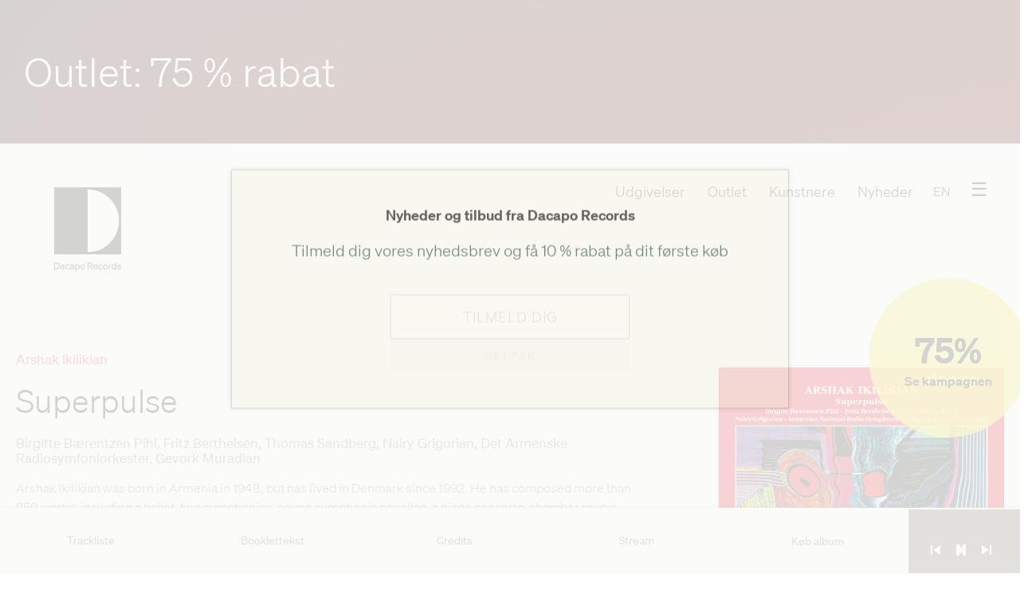

--- FILE ---
content_type: text/html; charset=utf-8
request_url: https://www.dacapo-records.dk/da/udgivelser/ikilikian-superpulse
body_size: 16757
content:
<!doctype html>
<html lang="da">

<head profile="http://www.w3.org/1999/xhtml/vocab">

  <meta http-equiv="x-ua-compatible" content="ie=edge">

  <meta name="MobileOptimized" content="width">
  <meta name="HandheldFriendly" content="true">
  <meta name="viewport" content="width=device-width, initial-scale=1">

  <link rel="shortcut icon" type="image/png" href="/sites/all/themes/dacapo/images/icons/favicon_16x16.png" sizes="16x16">
  <link rel="shortcut icon" type="image/png" href="/sites/all/themes/dacapo/images/icons/favicon_32x32.png" sizes="32x32">
  <!-- <link rel="shortcut icon" type="image/png" href="/sites/all/themes/dacapo/images/icons/favicon-96x96.png" sizes="96x96"> -->
  <!-- <link rel="shortcut icon" href="/sites/all/themes/dacapo/images/icons/apple-touch-icon.png" type="image/png" /> -->
  <link rel="apple-touch-icon" href="/sites/all/themes/dacapo/images/icons/apple-touch-icon-new.png">
  <link rel="apple-touch-icon" sizes="76x76" href="/sites/all/themes/dacapo/images/icons/touch-icon-ipad.png">
  <link rel="apple-touch-icon" sizes="120x120" href="/sites/all/themes/dacapo/images/icons/touch-icon-iphone-retina.png">
  <link rel="apple-touch-icon" sizes="152x152" href="/sites/all/themes/dacapo/images/icons/touch-icon-ipad-retina.png">
  <link rel="apple-touch-icon" sizes="167x167" href="/sites/all/themes/dacapo/images/icons/touch-icon-ipad-pro.png">

  <!-- Place favicon.ico in the root directory -->
  <meta http-equiv="Content-Type" content="text/html; charset=utf-8" />
<meta name="generator" content="Drupal 7 (http://drupal.org)" />
<link rel="canonical" href="https://www.dacapo-records.dk/da/udgivelser/ikilikian-superpulse" />
<link rel="shortlink" href="https://www.dacapo-records.dk/da/node/18775" />
<meta property="og:site_name" content="Dacapo Records" />
<meta property="og:type" content="article" />
<meta property="og:title" content="Superpulse" />
<meta property="og:url" content="https://www.dacapo-records.dk/da/udgivelser/ikilikian-superpulse" />
<meta property="og:updated_time" content="2024-12-18T15:36:26+01:00" />
<meta property="og:image:url" content="https://www.dacapo-records.dk/sites/default/files/covers/8.224181_0.jpg" />
<meta name="twitter:card" content="summary_large_image" />
<meta name="twitter:title" content="Superpulse" />
<meta name="twitter:url" content="https://www.dacapo-records.dk/da/udgivelser/ikilikian-superpulse" />
<meta name="twitter:image" content="https://www.dacapo-records.dk/sites/default/files/covers/8.224181_0.jpg" />
<meta property="article:published_time" content="2016-03-17T21:49:11+01:00" />
<meta property="article:modified_time" content="2024-12-18T15:36:26+01:00" />
<meta name="dcterms.title" content="Superpulse" />
<meta name="dcterms.creator" content="jens" />
<meta name="dcterms.date" content="2016-03-17T21:49+01:00" />
<meta name="dcterms.type" content="Text" />
<meta name="dcterms.format" content="text/html" />
<meta name="dcterms.identifier" content="https://www.dacapo-records.dk/da/udgivelser/ikilikian-superpulse" />
<meta name="dcterms.language" content="da" />
<link rel="shortcut icon" href="http://www.dacapo-records.dk/sites/default/files/favicon_0.png" type="image/png" />
  <title>Superpulse | Dacapo Records</title>
  <link type="text/css" rel="stylesheet" href="https://www.dacapo-records.dk/sites/default/files/css/css_F4yk29jYuEwTiy0M6P86ru0bQ34JTx3o7gx7_Co8-xc.css" media="all" />
<link type="text/css" rel="stylesheet" href="https://www.dacapo-records.dk/sites/default/files/css/css_YD4zLrgu6oDAvvovUjBUVzVhQ6SbHoIu5QoJuBEQY_o.css" media="all" />
<link type="text/css" rel="stylesheet" href="https://www.dacapo-records.dk/sites/default/files/css/css_QSsF-3_G1OOj9He3NjpXo3R3MUfJUhYsEf7g0husB_Y.css" media="all" />
<link type="text/css" rel="stylesheet" href="https://www.dacapo-records.dk/sites/default/files/css/css_UglS_0OcdEC-NEHjNMfaeNkfT4TVAf7dEeFgPcON2OU.css" media="print" />
<style type="text/css" media="all">
<!--/*--><![CDATA[/*><!--*/
.camp-50417{background-color:#FFFFFF !important;background-image:url('https://www.dacapo-records.dk/sites/default/files/campaigns/angelo-abear-Qcr5Y8BTro-unsplash_4.jpg') !important;background-repeat:no-repeat !important;background-attachment:scroll !important;background-position:center center !important;background-size:cover !important;-webkit-background-size:cover !important;-moz-background-size:cover !important;-o-background-size:cover !important;}

/*]]>*/-->
</style>
  <script type="text/javascript" src="https://www.dacapo-records.dk/sites/all/modules/jquery_update/replace/jquery/1.12/jquery.min.js?v=1.12.4"></script>
<script type="text/javascript" src="https://www.dacapo-records.dk/misc/jquery-extend-3.4.0.js?v=1.12.4"></script>
<script type="text/javascript" src="https://www.dacapo-records.dk/misc/jquery-html-prefilter-3.5.0-backport.js?v=1.12.4"></script>
<script type="text/javascript" src="https://www.dacapo-records.dk/misc/jquery.once.js?v=1.2"></script>
<script type="text/javascript" src="https://www.dacapo-records.dk/misc/drupal.js?t6cpme"></script>
<script type="text/javascript" src="https://www.dacapo-records.dk/sites/all/modules/jquery_update/js/jquery_browser.js?v=0.0.1"></script>
<script type="text/javascript" src="https://www.dacapo-records.dk/sites/all/modules/eu_cookie_compliance/js/jquery.cookie-1.4.1.min.js?v=1.4.1"></script>
<script type="text/javascript" src="https://www.dacapo-records.dk/sites/all/libraries/jplayer/jquery.jplayer.min.js?v=2.9.2"></script>
<script type="text/javascript" src="https://www.dacapo-records.dk/sites/all/modules/jquery_update/replace/jquery.form/4/jquery.form.min.js?v=4.2.1"></script>
<script type="text/javascript" src="https://www.dacapo-records.dk/misc/ajax.js?v=7.97"></script>
<script type="text/javascript" src="https://www.dacapo-records.dk/sites/all/modules/jquery_update/js/jquery_update.js?v=0.0.1"></script>
<script type="text/javascript">
<!--//--><![CDATA[//><!--
document.createElement( "picture" );
//--><!]]>
</script>
<script type="text/javascript" src="https://www.dacapo-records.dk/sites/all/modules/ajax_links_api/ajax_links_api.js?t6cpme"></script>
<script type="text/javascript" src="https://www.dacapo-records.dk/sites/default/files/languages/da_e_CxKqDCi5vUV2uTaSQnm4QBYEJBVgUuQnmHKpM_HaA.js?t6cpme"></script>
<script type="text/javascript" src="https://www.dacapo-records.dk/sites/all/modules/authcache/authcache.js?t6cpme"></script>
<script type="text/javascript" src="https://www.dacapo-records.dk/sites/all/modules/google_analytics/googleanalytics.js?t6cpme"></script>
<script type="text/javascript" src="https://www.googletagmanager.com/gtag/js?id=G-QG53XH0MR4"></script>
<script type="text/javascript">
<!--//--><![CDATA[//><!--
window.dataLayer = window.dataLayer || [];function gtag(){dataLayer.push(arguments)};gtag("js", new Date());gtag("set", "developer_id.dMDhkMT", true);gtag("config", "G-QG53XH0MR4", {"groups":"default","anonymize_ip":true});gtag("config", "UA-19303142-1", {"groups":"default","anonymize_ip":true});
//--><!]]>
</script>
<script type="text/javascript" src="https://www.dacapo-records.dk/sites/all/modules/field_group/field_group.js?t6cpme"></script>
<script type="text/javascript" src="https://www.dacapo-records.dk/sites/all/modules/better_exposed_filters/better_exposed_filters.js?t6cpme"></script>
<script type="text/javascript" src="https://www.dacapo-records.dk/sites/all/modules/ctools/js/auto-submit.js?t6cpme"></script>
<script type="text/javascript" src="https://www.dacapo-records.dk/sites/all/modules/views/js/base.js?t6cpme"></script>
<script type="text/javascript" src="https://www.dacapo-records.dk/misc/progress.js?v=7.97"></script>
<script type="text/javascript" src="https://www.dacapo-records.dk/sites/all/modules/views/js/ajax_view.js?t6cpme"></script>
<script type="text/javascript" src="https://www.dacapo-records.dk/sites/all/modules/hide_submit/js/hide_submit.js?t6cpme"></script>
<script type="text/javascript" src="https://www.dacapo-records.dk/sites/all/themes/dacapo/js/scripts.js?t6cpme"></script>
<script type="text/javascript" src="https://www.dacapo-records.dk/sites/all/themes/dacapo/js/stickyfill.js?t6cpme"></script>
<script type="text/javascript" src="https://www.dacapo-records.dk/sites/all/themes/dacapo/js/jquery.parallax.js?t6cpme"></script>
<script type="text/javascript" src="https://www.dacapo-records.dk/sites/all/themes/dacapo/js/jquery.localscroll.js?t6cpme"></script>
<script type="text/javascript" src="https://www.dacapo-records.dk/sites/all/themes/dacapo/js/jquery.scrollTo.js?t6cpme"></script>
<script type="text/javascript" src="https://www.dacapo-records.dk/sites/all/themes/dacapo/js/jquery-multidownload.js?t6cpme"></script>
<script type="text/javascript">
<!--//--><![CDATA[//><!--
jQuery.extend(Drupal.settings, {"basePath":"\/","pathPrefix":"da\/","setHasJsCookie":0,"ajaxPageState":{"theme":"dacapo","theme_token":"v81-xeJmvTQUYJ86MPOQFvmIz2FfaffwLb6bgIqqLRU","jquery_version":"1.12","jquery_version_token":"Oyf48Pur-H0w0DSQ3GQYjemjkC94DjQoMkVzDXWdQxs","js":{"sites\/all\/modules\/picture\/picturefill2\/picturefill.min.js":1,"sites\/all\/modules\/picture\/picture.min.js":1,"0":1,"sites\/all\/modules\/eu_cookie_compliance\/js\/eu_cookie_compliance.js":1,"sites\/all\/modules\/jplayer\/theme\/jplayer.js":1,"sites\/all\/modules\/jquery_update\/replace\/jquery\/1.12\/jquery.min.js":1,"misc\/jquery-extend-3.4.0.js":1,"misc\/jquery-html-prefilter-3.5.0-backport.js":1,"misc\/jquery.once.js":1,"misc\/drupal.js":1,"sites\/all\/modules\/jquery_update\/js\/jquery_browser.js":1,"sites\/all\/modules\/eu_cookie_compliance\/js\/jquery.cookie-1.4.1.min.js":1,"sites\/all\/libraries\/jplayer\/jquery.jplayer.min.js":1,"sites\/all\/modules\/jquery_update\/replace\/jquery.form\/4\/jquery.form.min.js":1,"misc\/ajax.js":1,"sites\/all\/modules\/jquery_update\/js\/jquery_update.js":1,"1":1,"sites\/all\/modules\/ajax_links_api\/ajax_links_api.js":1,"public:\/\/languages\/da_e_CxKqDCi5vUV2uTaSQnm4QBYEJBVgUuQnmHKpM_HaA.js":1,"sites\/all\/modules\/authcache\/authcache.js":1,"sites\/all\/modules\/google_analytics\/googleanalytics.js":1,"https:\/\/www.googletagmanager.com\/gtag\/js?id=G-QG53XH0MR4":1,"2":1,"sites\/all\/modules\/field_group\/field_group.js":1,"sites\/all\/modules\/better_exposed_filters\/better_exposed_filters.js":1,"sites\/all\/modules\/ctools\/js\/auto-submit.js":1,"sites\/all\/modules\/views\/js\/base.js":1,"misc\/progress.js":1,"sites\/all\/modules\/views\/js\/ajax_view.js":1,"sites\/all\/modules\/hide_submit\/js\/hide_submit.js":1,"sites\/all\/themes\/dacapo\/js\/scripts.js":1,"sites\/all\/themes\/dacapo\/js\/stickyfill.js":1,"sites\/all\/themes\/dacapo\/js\/jquery.parallax.js":1,"sites\/all\/themes\/dacapo\/js\/jquery.localscroll.js":1,"sites\/all\/themes\/dacapo\/js\/jquery.scrollTo.js":1,"sites\/all\/themes\/dacapo\/js\/jquery-multidownload.js":1},"css":{"sites\/all\/modules\/ajax_links_api\/ajax_links_api.css":1,"sites\/all\/modules\/date\/date_api\/date.css":1,"sites\/all\/modules\/date\/date_popup\/themes\/datepicker.1.7.css":1,"modules\/node\/node.css":1,"sites\/all\/modules\/pakkelabels\/css\/main.css":1,"sites\/all\/modules\/picture\/picture_wysiwyg.css":1,"modules\/user\/user.css":1,"sites\/all\/modules\/views\/css\/views.css":1,"sites\/all\/modules\/ctools\/css\/ctools.css":1,"sites\/all\/modules\/eu_cookie_compliance\/css\/eu_cookie_compliance.bare.css":1,"modules\/locale\/locale.css":1,"sites\/all\/modules\/jplayer\/theme\/jplayer.css":1,"sites\/all\/modules\/hide_submit\/css\/hide_submit.css":1,"sites\/all\/themes\/dacapo\/css\/dacapo.css":1,"sites\/all\/themes\/dacapo\/css\/jplayer.css":1,"sites\/all\/themes\/dacapo\/css\/animate.css":1,"sites\/all\/themes\/dacapo\/css\/print.css":1,"0":1}},"authcache":{"q":"node\/18775","cp":{"path":"\/","domain":".www.dacapo-records.dk","secure":true},"cl":30},"links_widget_via_post":true,"global_filter_1":["global-filter-1-field-quality","",true],"hide_submit":{"hide_submit_status":true,"hide_submit_method":"disable","hide_submit_css":"hide-submit-disable","hide_submit_abtext":"","hide_submit_atext":"","hide_submit_hide_css":"hide-submit-processing","hide_submit_hide_text":"Processing...","hide_submit_indicator_style":"expand-right","hide_submit_spinner_color":"#000","hide_submit_spinner_lines":12,"hide_submit_hide_fx":0,"hide_submit_reset_time":5000},"ajax_links_api":{"selector":"#preview-popup__container","trigger":".ajax-link","negative_triggers":"#toolbar a","html5":0,"vpager":1},"better_exposed_filters":{"views":{"campaign_banners":{"displays":{"block":{"filters":[]}}},"cart_counter":{"displays":{"block_1":{"filters":[]}}},"recording_track_playlist":{"displays":{"default":{"filters":[]}}},"links2_buy_album_unified":{"displays":{"album_uni_disc":{"filters":[]},"album_uni_download":{"filters":[]}}},"large_sticker":{"displays":{"default":{"filters":[]}}},"artists_on_recording":{"displays":{"embed_2":{"filters":[]},"embed_1":{"filters":[]}}},"recordings_review_synopsis":{"displays":{"default":{"filters":[]}}},"buy_tracks_unified_via_link":{"displays":{"block_1":{"filters":{"quality":{"required":true}}}}}},"datepicker":false,"slider":false,"settings":[],"autosubmit":false},"eu_cookie_compliance":{"popup_enabled":1,"popup_agreed_enabled":0,"popup_hide_agreed":0,"popup_clicking_confirmation":false,"popup_scrolling_confirmation":false,"popup_html_info":"\u003Cdiv class=\u0022eu-cookie-compliance-banner eu-cookie-compliance-banner-info eu-cookie-compliance-banner--opt-in\u0022\u003E\n  \u003Cdiv class=\u0022popup-content info\u0022\u003E\n    \u003Cdiv id=\u0022popup-text\u0022\u003E\n      \u003Cp\u003E\u003Cstrong\u003ECOOKIES:\u003C\/strong\u003E Vi bruger dem ogs\u00e5 \u2013 b\u00e5de til webshoppens funktioner og til bes\u00f8gsstatistik.\u003C\/p\u003E              \u003Cbutton type=\u0022button\u0022 class=\u0022find-more-button eu-cookie-compliance-more-button\u0022\u003ENej, vis mig jeres privatlivspolitik\u003C\/button\u003E\n          \u003C\/div\u003E\n    \n    \u003Cdiv id=\u0022popup-buttons\u0022 class=\u0022\u0022\u003E\n      \u003Cbutton type=\u0022button\u0022 class=\u0022agree-button eu-cookie-compliance-secondary-button\u0022\u003EOK\u003C\/button\u003E\n              \u003Cbutton type=\u0022button\u0022 class=\u0022decline-button eu-cookie-compliance-default-button\u0022 \u003EDecline\u003C\/button\u003E\n          \u003C\/div\u003E\n  \u003C\/div\u003E\n\u003C\/div\u003E","use_mobile_message":false,"mobile_popup_html_info":"\u003Cdiv class=\u0022eu-cookie-compliance-banner eu-cookie-compliance-banner-info eu-cookie-compliance-banner--opt-in\u0022\u003E\n  \u003Cdiv class=\u0022popup-content info\u0022\u003E\n    \u003Cdiv id=\u0022popup-text\u0022\u003E\n                    \u003Cbutton type=\u0022button\u0022 class=\u0022find-more-button eu-cookie-compliance-more-button\u0022\u003ENej, vis mig jeres privatlivspolitik\u003C\/button\u003E\n          \u003C\/div\u003E\n    \n    \u003Cdiv id=\u0022popup-buttons\u0022 class=\u0022\u0022\u003E\n      \u003Cbutton type=\u0022button\u0022 class=\u0022agree-button eu-cookie-compliance-secondary-button\u0022\u003EOK\u003C\/button\u003E\n              \u003Cbutton type=\u0022button\u0022 class=\u0022decline-button eu-cookie-compliance-default-button\u0022 \u003EDecline\u003C\/button\u003E\n          \u003C\/div\u003E\n  \u003C\/div\u003E\n\u003C\/div\u003E\n","mobile_breakpoint":"768","popup_html_agreed":"\u003Cdiv\u003E\n  \u003Cdiv class=\u0022popup-content agreed\u0022\u003E\n    \u003Cdiv id=\u0022popup-text\u0022\u003E\n      \u003Ch2\u003EThank you for accepting cookies\u003C\/h2\u003E\u003Cp\u003EYou can now hide this message or find out more about cookies.\u003C\/p\u003E    \u003C\/div\u003E\n    \u003Cdiv id=\u0022popup-buttons\u0022\u003E\n      \u003Cbutton type=\u0022button\u0022 class=\u0022hide-popup-button eu-cookie-compliance-hide-button\u0022\u003EHide\u003C\/button\u003E\n              \u003Cbutton type=\u0022button\u0022 class=\u0022find-more-button eu-cookie-compliance-more-button-thank-you\u0022 \u003EMore info\u003C\/button\u003E\n          \u003C\/div\u003E\n  \u003C\/div\u003E\n\u003C\/div\u003E","popup_use_bare_css":1,"popup_height":"auto","popup_width":0,"popup_delay":500,"popup_link":"\/da\/dacapo\/fortrolighed","popup_link_new_window":1,"popup_position":null,"fixed_top_position":1,"popup_language":"da","store_consent":true,"better_support_for_screen_readers":0,"reload_page":0,"domain":"","domain_all_sites":0,"popup_eu_only_js":0,"cookie_lifetime":"100","cookie_session":false,"disagree_do_not_show_popup":0,"method":"opt_in","whitelisted_cookies":"","withdraw_markup":"\u003Cbutton type=\u0022button\u0022 class=\u0022eu-cookie-withdraw-tab\u0022\u003E\u003C\/button\u003E\n\u003Cdiv class=\u0022eu-cookie-withdraw-banner\u0022\u003E\n  \u003Cdiv class=\u0022popup-content info\u0022\u003E\n    \u003Cdiv id=\u0022popup-text\u0022\u003E\n          \u003C\/div\u003E\n    \u003Cdiv id=\u0022popup-buttons\u0022\u003E\n      \u003Cbutton type=\u0022button\u0022 class=\u0022eu-cookie-withdraw-button\u0022\u003E\u003C\/button\u003E\n    \u003C\/div\u003E\n  \u003C\/div\u003E\n\u003C\/div\u003E\n","withdraw_enabled":false,"withdraw_button_on_info_popup":0,"cookie_categories":[],"enable_save_preferences_button":1,"fix_first_cookie_category":1,"select_all_categories_by_default":0,"cookie_name":""},"googleanalytics":{"account":["G-QG53XH0MR4","UA-19303142-1"],"trackOutbound":1,"trackMailto":1,"trackDownload":1,"trackDownloadExtensions":"7z|aac|arc|arj|asf|asx|avi|bin|csv|doc(x|m)?|dot(x|m)?|exe|flv|gif|gz|gzip|hqx|jar|jpe?g|js|mp(2|3|4|e?g)|mov(ie)?|msi|msp|pdf|phps|png|ppt(x|m)?|pot(x|m)?|pps(x|m)?|ppam|sld(x|m)?|thmx|qtm?|ra(m|r)?|sea|sit|tar|tgz|torrent|txt|wav|wma|wmv|wpd|xls(x|m|b)?|xlt(x|m)|xlam|xml|z|zip"},"field_group":{"div":"full","hidden":"full"},"jplayerInstances":{"jplayer-view-recording-track-playlist-1768619754":{"files":[{"mp3":"https:\/\/www.dacapo-records.dk\/sites\/default\/files\/previews\/8.224181\/1.mp3"},{"mp3":"https:\/\/www.dacapo-records.dk\/sites\/default\/files\/previews\/8.224181\/2.mp3"},{"mp3":"https:\/\/www.dacapo-records.dk\/sites\/default\/files\/previews\/8.224181\/3.mp3"},{"mp3":"https:\/\/www.dacapo-records.dk\/sites\/default\/files\/previews\/8.224181\/4.mp3"},{"mp3":"https:\/\/www.dacapo-records.dk\/sites\/default\/files\/previews\/8.224181\/5.mp3"},{"mp3":"https:\/\/www.dacapo-records.dk\/sites\/default\/files\/previews\/8.224181\/6.mp3"},{"mp3":"https:\/\/www.dacapo-records.dk\/sites\/default\/files\/previews\/8.224181\/7.mp3"}],"solution":"html, flash","supplied":"mp3,mp3,mp3,mp3,mp3,mp3,mp3","preload":"none","volume":0.8,"muted":false,"autoplay":false,"repeat":"none","backgroundColor":"000000","continuous":"1"},"jplayer-node-34125-field-audiopreview-1768619754":{"files":[{"mp3":"https:\/\/www.dacapo-records.dk\/sites\/default\/files\/previews\/8.224181\/1.mp3"}],"solution":"html, flash","supplied":"mp3","preload":"none","volume":0.8,"muted":false,"autoplay":false,"repeat":"none","backgroundColor":"000000","continuous":"0"},"jplayer-node-34126-field-audiopreview-1768619754":{"files":[{"mp3":"https:\/\/www.dacapo-records.dk\/sites\/default\/files\/previews\/8.224181\/2.mp3"}],"solution":"html, flash","supplied":"mp3","preload":"none","volume":0.8,"muted":false,"autoplay":false,"repeat":"none","backgroundColor":"000000","continuous":"0"},"jplayer-node-34127-field-audiopreview-1768619754":{"files":[{"mp3":"https:\/\/www.dacapo-records.dk\/sites\/default\/files\/previews\/8.224181\/3.mp3"}],"solution":"html, flash","supplied":"mp3","preload":"none","volume":0.8,"muted":false,"autoplay":false,"repeat":"none","backgroundColor":"000000","continuous":"0"},"jplayer-node-34128-field-audiopreview-1768619754":{"files":[{"mp3":"https:\/\/www.dacapo-records.dk\/sites\/default\/files\/previews\/8.224181\/4.mp3"}],"solution":"html, flash","supplied":"mp3","preload":"none","volume":0.8,"muted":false,"autoplay":false,"repeat":"none","backgroundColor":"000000","continuous":"0"},"jplayer-node-34129-field-audiopreview-1768619754":{"files":[{"mp3":"https:\/\/www.dacapo-records.dk\/sites\/default\/files\/previews\/8.224181\/5.mp3"}],"solution":"html, flash","supplied":"mp3","preload":"none","volume":0.8,"muted":false,"autoplay":false,"repeat":"none","backgroundColor":"000000","continuous":"0"},"jplayer-node-34130-field-audiopreview-1768619754":{"files":[{"mp3":"https:\/\/www.dacapo-records.dk\/sites\/default\/files\/previews\/8.224181\/6.mp3"}],"solution":"html, flash","supplied":"mp3","preload":"none","volume":0.8,"muted":false,"autoplay":false,"repeat":"none","backgroundColor":"000000","continuous":"0"},"jplayer-node-34131-field-audiopreview-1768619754":{"files":[{"mp3":"https:\/\/www.dacapo-records.dk\/sites\/default\/files\/previews\/8.224181\/7.mp3"}],"solution":"html, flash","supplied":"mp3","preload":"none","volume":0.8,"muted":false,"autoplay":false,"repeat":"none","backgroundColor":"000000","continuous":"0"}},"jPlayer":{"swfPath":"\/sites\/all\/libraries\/jplayer\/jquery.jplayer.swf","showHour":false,"showMin":false,"showSec":true,"padHour":false,"padMin":true,"padSec":true,"sepHour":":","sepMin":":","sepSec":""},"urlIsAjaxTrusted":{"\/da\/buy_tracks_unified_via_link":true,"\/da\/views\/ajax":true},"views":{"ajax_path":"\/da\/views\/ajax","ajaxViews":{"views_dom_id:15fd8b37d822fda7a8809adaabac435c":{"view_name":"buy_tracks_unified_via_link","view_display_id":"block_1","view_args":"18775","view_path":"node\/18775","view_base_path":"buy_tracks_unified_via_link","view_dom_id":"15fd8b37d822fda7a8809adaabac435c","pager_element":0}}}});
//--><!]]>
</script>
  <!-- <script src="https://use.typekit.net/khn7nxu.js"></script> -->
  <!-- <script src="https://use.typekit.net/wyb6xrt.js"></script>
  <script>
  try {
    Typekit.load({
      async: true
    });
  } catch (e) {}
  </script> -->
  <script id="mcjs">
  ! function(c, h, i, m, p) {
    m = c.createElement(h), p = c.getElementsByTagName(h)[0], m.async = 1, m.src = i, p.parentNode.insertBefore(m, p)
  }(document, "script", "https://chimpstatic.com/mcjs-connected/js/users/c2df7ba20e9d568af4048375e/f4165d4dc2acbe347da778379.js");
  </script>
</head>


<body data-spy="scroll" data-target="#actionbar" data-offset="300" class="html not-front not-logged-in no-sidebars page-node page-node- page-node-18775 node-type-recording i18n-da campaign-active role-anonymous-user fade-out" >
  <div id="skip-link">
    <a href="#main-content" class="element-invisible element-focusable">Gå til hovedindhold</a>
  </div>
      <div class="region region-messages">
    <div id="block-views-campaign-banners-block" class="block block-views">

    
  <div class="content">
    <div class="view view-campaign-banners view-id-campaign_banners view-display-id-block view-dom-id-5f2e7add18541dc5a0104cd7c74059ce">
        
  
  
      <div class="view-content">
      <div class="item-list">    <ul>          <li class="camp-50417">  
              
          <a href="/da/kampagne/outlet-75-rabat"><span class="backcolor dark">Outlet: 75 % rabat</span></a>  </li>
      </ul></div>    </div>
  
  
  
  
  
  
</div>  </div>
</div>
<div id="block-block-12" class="block block-block">

    
  <div class="content">
    <!-- Begin MailChimp Signup Form -->
<div id="mc_embed_signup">
<form action="//dacapo-records.us2.list-manage.com/subscribe/post?u=c2df7ba20e9d568af4048375e&amp;id=bf59576644" method="post" id="mc-embedded-subscribe-form" name="mc-embedded-subscribe-form" class="validate" target="_blank" novalidate>
    <div id="mc_embed_signup_scroll">
<div class="mc-field-group input-group">
    <ul style="display:none">
      <li>
        <input type="checkbox" value="2" checked="checked" name="group[46849][2]" id="mce-group[46849]-46849-0">
        <label for="mce-group[46849]-46849-0">Nyhedsbrev på dansk</label></li>
      <li>
        <input type="checkbox" value="1" name="group[46849][1]" id="mce-group[46849]-46849-1">
        <label for="mce-group[46849]-46849-1">Newsletter in English</label>
      </li>
    </ul>
</div>
	<div id="mce-responses" class="clear">
		<div class="response" id="mce-error-response" style="display:none"></div>
		<div class="response" id="mce-success-response" style="display:none"></div>
	</div>    <!-- real people should not fill this in and expect good things - do not remove this or risk form bot signups-->
    <div style="position: absolute; left: -5000px;" aria-hidden="true"><input type="text" name="b_c2df7ba20e9d568af4048375e_bf59576644" tabindex="-1" value=""></div>
    </div>
    <div class="subscr">
      <div class="subscr-pretext">Tilmeld dig Dacapos nyhedsbrev</div>
      <input type="email" value="" name="EMAIL" class="subscr-email" id="mce-EMAIL" placeholder="Din e-mailadresse">
      <div class="subscr-btn"><input type="submit" value="Tilmeld" name="Tilmeld" id="mc-embedded-subscribe" class="button"></div>
    </div>
</form>
</div>

<!--End mc_embed_signup-->  </div>
</div>
  </div>


<div id="menu-extra" class="ready">
  <a href="#" class="menu-extra-toggle inline">close</a>
    <div class="region region-menu-plus">
    <div id="block-menu-menu-anonymous-login" class="block block-menu">

    
  <div class="content">
    <ul class="menu"><li class="first last leaf"><a href="/da/user" title="">Log ind</a></li>
</ul>  </div>
</div>
<div id="block-menu-menu-main-menu-sub" class="block block-menu">

    
  <div class="content">
    <ul class="menu"><li class="first last leaf"><a href="/da/kampagne/emp-series" title="">EMP Series</a></li>
</ul>  </div>
</div>
<div id="block-menu-menu-menu-extra" class="block block-menu">

    
  <div class="content">
    <ul class="menu"><li class="first leaf"><a href="/da/udgivelser" title="">Udgivelser</a></li>
<li class="leaf"><a href="/da/artists" title="">Kunstnere</a></li>
<li class="last leaf"><a href="/da/nyheder" title="">Nyheder</a></li>
</ul>  </div>
</div>
<div id="block-multiblock-1" class="block block-multiblock block-menu block-menu-menu-om-dacapo-instance">

    
  <div class="content">
    <ul class="menu"><li class="first leaf"><a href="/da/user" title="">Log ind</a></li>
<li class="leaf"><a href="/da/dacapo/om">Om Dacapo</a></li>
<li class="leaf"><a href="/da/dacapo/om/ansoeg-om-udgivelse-af-musik">Udgiv musik</a></li>
<li class="leaf"><a href="/da/dacapo/handelsbetingelser">Vilkår for brug</a></li>
<li class="leaf"><a href="/da/dacapo/fortrolighed">Fortrolighedspolitik</a></li>
<li class="last leaf"><a href="/da/dacapo/kontakt" title="">Kontakt</a></li>
</ul>  </div>
</div>
  </div>
</div>

<div id="page-wrapper">
  <div id="page">

    <div id="header" class="section-block">
      <div class="navigation">
        <a href="/da" title="Hjem" rel="home" id="logo">
          <!-- <span class="navigation__name">Dacapo Records</span> -->
          <!-- <img src="/sites/all/themes/dacapo/images/NewLogo.svg" alt="Hjem" /> -->
        </a>
        <nav class="mainmenu">
          <ul id="main-menu" class="links inline clearfix"><li class="menu-1825 first"><a href="/da/udgivelser" title="">Udgivelser</a></li>
<li class="menu-10702"><a href="/da/kampagne/outlet-75-rabat" title="">Outlet</a></li>
<li class="menu-976"><a href="/da/artists" title="">Kunstnere</a></li>
<li class="menu-5755 last"><a href="/da/nyheder" title="">Nyheder</a></li>
</ul>          <!-- <a href="javascript:void(0)" class="menu-news-toggle">Nyhedsbrev</a> -->
            <div class="region region-menu">
    <div id="block-views-cart-counter-block-1" class="block block-views">

    
  <div class="content">
    <div class="view view-cart-counter view-id-cart_counter view-display-id-block_1 view-dom-id-authcache-cart-counter-block-1">
        
  
  
      <div class="view-content">
        <div>
      </div>
    </div>
  
  
  
  
  
  
</div>  </div>
</div>
  </div>
          <ul class="language-switcher-locale-url"><li class="da first active"><a href="/da/udgivelser/ikilikian-superpulse" class="language-link active" xml:lang="da">DA</a></li>
<li class="en last"><a href="/en/recordings/ikilikian-superpulse" class="language-link" xml:lang="en">EN</a></li>
</ul>          <a href="javascript:void(0)" class="menu-extra-toggle hamburg">&#9776;</a>
        </nav>
      </div>
      
    </div> <!-- /#header -->


    

    <div id="main-wrapper">
      <div id="main" class="clearfix">


        <div id="content" class="column">
          <div class="section">
            <a id="main-content"></a>
                        <h1 class="title" id="page-title">Superpulse</h1>                        <div class="tabs"></div>                        
                        
              <div class="region region-content">
    <div id="block-system-main" class="block block-system">

    
  <div class="content">
    







<div class="overlay"></div>


<div id="actionbar" class="action-bar">

  <ul class="action-bar-menu nav nav-list">
        <li class="nav-list-li"><a class="anchorLink" href="#tracks">Trackliste</a></li>
        <li class="nav-list-li"><a class="anchorLink" href="#notes">Booklettekst</a></li>
    <li class="nav-list-li"><a class="anchorLink" href="#credits">Credits</a></li>
    <li class="action-link"><a href="https://lnk.to/SuperpulseWE" target="_blank" id="stream--action" class="action state">Stream</a></li>
    <li class="action-link"><a id="abuy-btn--action" class="action state">Køb album</a></li>
    <!-- <li class="action-link"><a id="album-buy-trigger" class="action state"></a></li> -->
            <li class="action-link playlist"><div class="view view-recording-track-playlist view-id-recording_track_playlist view-display-id-default view-dom-id-4b06d71a7301d017e21ccb2788642e4c">
        
  
  
      <div class="view-content">
      
<div class="jp-audio">
  <div class="jp-type-playlist">
    <div id="jplayer-view-recording-track-playlist-1768619754" class="jp-jplayer"></div>
    <div id="jplayer-view-recording-track-playlist-1768619754_interface" class="jp-interface">
            <ul class="jp-controls">
        <li><a href="#" class="jp-play" tabindex="1">play</a></li>
        <li><a href="#" class="jp-pause" tabindex="1">pause</a></li>
        <li><a href="#" class="jp-stop" tabindex="1">stop</a></li>
        <li><a href="#" class="jp-mute" tabindex="1">mute</a></li>
        <li><a href="#" class="jp-unmute" tabindex="1">unmute</a></li>
                <li><a href="#" class="jp-previous" tabindex="1">previous</a></li>
        <li><a href="#" class="jp-next" tabindex="1">next</a></li>
              </ul>

      <div class="jp-progress">
        <div class="jp-seek-bar">
          <div class="jp-play-bar"></div>
        </div>
      </div>

      <div class="jp-volume-bar">
        <div class="jp-volume-bar-value"></div>
      </div>

      <div class="jp-current-time"></div>
      <div class="jp-duration"></div>
    </div>

    <div id="jplayer-view-recording-track-playlist-1768619754_playlist" class="jp-playlist">
              <ul><li class="first jp-playlist-first" oncontextmenu="return false;"><a href="https://www.dacapo-records.dk/sites/default/files/previews/8.224181/1.mp3" id="jplayer-view-recording-track-playlist-1768619754_item_0" tabindex="1" onclick="return(false);">The Courageous Nazar  (1981) - Ballet in one act</a></li>
<li oncontextmenu="return false;"><a href="https://www.dacapo-records.dk/sites/default/files/previews/8.224181/2.mp3" id="jplayer-view-recording-track-playlist-1768619754_item_1" tabindex="1" onclick="return(false);">Part One</a></li>
<li oncontextmenu="return false;"><a href="https://www.dacapo-records.dk/sites/default/files/previews/8.224181/3.mp3" id="jplayer-view-recording-track-playlist-1768619754_item_2" tabindex="1" onclick="return(false);">Part Two</a></li>
<li oncontextmenu="return false;"><a href="https://www.dacapo-records.dk/sites/default/files/previews/8.224181/4.mp3" id="jplayer-view-recording-track-playlist-1768619754_item_3" tabindex="1" onclick="return(false);">Part Three</a></li>
<li oncontextmenu="return false;"><a href="https://www.dacapo-records.dk/sites/default/files/previews/8.224181/5.mp3" id="jplayer-view-recording-track-playlist-1768619754_item_4" tabindex="1" onclick="return(false);">Superpulse for percussion and computer  (1999)</a></li>
<li oncontextmenu="return false;"><a href="https://www.dacapo-records.dk/sites/default/files/previews/8.224181/6.mp3" id="jplayer-view-recording-track-playlist-1768619754_item_5" tabindex="1" onclick="return(false);">Success for violin and computer  (1998)</a></li>
<li class="last jp-playlist-last" oncontextmenu="return false;"><a href="https://www.dacapo-records.dk/sites/default/files/previews/8.224181/7.mp3" id="jplayer-view-recording-track-playlist-1768619754_item_6" tabindex="1" onclick="return(false);">Crash for clarinet, bass clarinet and computer   (1999)</a></li>
</ul>          </div>
  </div>
</div>
    </div>
  
  
  
  
  
  
</div></li>
          </ul>
</div>




<div id="album-buy" class="pane">
  <div class="album-buy-disc">
      </div>
      <div class="album-buy-download">
      </div>
  </div>






<div id="title" class="coverpane medium">
        


  <div class="group-intro field-group-div with-buy">
    <div class="field field-name-field-composer field-type-entityreference field-label-hidden"><div class="field-items"><div class="field-item even">Arshak Ikilikian</div></div></div>    <div class="field field-name-title-field field-type-text field-label-hidden"><div class="field-items"><div class="field-item even"><h2 class="rec-intro-title">Superpulse</h2>
</div></div></div>    <div class="field field-name-field-recordingartists field-type-entityreference field-label-hidden"><div class="field-items"><div class="field-item even"><div class="textformatter-list">Birgitte Bærentzen Pihl, Fritz Berthelsen, Thomas Sandberg, Nairy Grigorian, Det Armenske Radiosymfoniorkester, Gevork Muradian</div></div></div></div>    <div class="field field-name-field-full-description field-type-text-long field-label-hidden"><div class="field-items"><div class="field-item even"><p>Arshak Ikilikian was born in Armenia in 1948, but has lived in Denmark since 1992. He has composed more than 250 works, including a ballet, two symphonies, seven symphonic novellas, a piano concerto, chamber music, choral works and computer music. Over the years his musical language has developed from an inter-war modernist style influenced by Stravinsky and Bartók to a freer, poetic idiom where the computer plays an important role.</p></div></div></div>
    <div class="buy-act__wrapper">
      <a id="abuy-btn" class="buy-act__btn animated" rel=“nofollow”>Køb album</a>
            <a href="https://lnk.to/SuperpulseWE" target="_blank" rel=“nofollow” id="stream--action" class="buy-act__btn buy-act__btn--stream animated"><span>Stream</span></a>
      
      <div id="abuy-pop" class="closed buy-act__popup">
                        <div class="view view-links2-buy-album-unified view-id-links2_buy_album_unified view-display-id-album_uni_disc view-dom-id-2aa0ddd888c0cc632fa448c058ddfd90">
            <div class="view-header">
      <p>CD</p>    </div>
  
  
  
      <div class="view-content">
      <div class="buy-album-uni__wrapper">    <ul class="buy-album-uni__listwrapper">          <li class="buy-album-uni">  
          <div class="buy-album-uni__cover"><img src="https://www.dacapo-records.dk/sites/default/files/styles/thumbnail/public/covers/8.224181_0.jpg?itok=TfzKWcrU" width="100" height="99" alt="" /></div>
    
          <div class="album-buy-uni__qualitygroup">
<div class="album-buy-uni__qualitygroup_fid">CD</div>
  <div class="album-buy-uni__qualitygroup_coform">Jewel Case</div>
</div>    
          <!-- <div class="hidden hidedebug"></div> -->




<div class="currencydebug hidden hide">
  <code></code>
</div>




<div class="buy-album-uni__text">
  <div class="buy-album-uni__mainrow buy-album-uni__qualitygroup">
    <div class="buy-album-uni__group">
          </div>
          <div class="buy-album-uni__dkkprice"><span class="buy-album-uni__oldprice">79,50</span><span class="buy-album-uni__newprice">19,88 kr.</span></div>
      </div>
  <div class="buy-album-uni__detailsrow buy-album-uni__price">
    <div class="buy-album-uni__quality">
          </div>
          <div class="buy-album-uni__interprice">€2.66 / $3.1 / £2.31</div>
      </div>
</div>
    
          <a href="/da/add_to_cart/940/XcufIWI6EuhJbEeL1AqMtC4qClhpxD0mrW6Z0JSJ7RQ" class="rules-link">Køb</a>  </li>
      </ul></div>    </div>
  
  
  
  
  
  
</div>                                        <div class="view view-links2-buy-album-unified view-id-links2_buy_album_unified view-display-id-album_uni_download view-dom-id-0a64f0572691aef129872d26b4172aa3">
            <div class="view-header">
      Download    </div>
  
  
  
      <div class="view-content">
      <div class="buy-album-uni__wrapper">    <ul class="buy-album-uni__listwrapper">          <li class="buy-album-uni">  
          <!-- <div class="hidden hidedebug"></div> -->




<div class="currencydebug hidden hide">
  <code></code>
</div>
    



<div class="buy-album-uni__text">
  <div class="buy-album-uni__mainrow buy-album-uni__qualitygroup">
    <div class="buy-album-uni__group">
      mp3 (320kbps)    </div>
          <div class="buy-album-uni__dkkprice"><span class="buy-album-uni__oldprice">69,00</span><span class="buy-album-uni__newprice">17,25 kr.</span></div>
      </div>
  <div class="buy-album-uni__detailsrow buy-album-uni__price">
    <div class="buy-album-uni__quality">
      mp3    </div>
          <div class="buy-album-uni__interprice">€2.31 / $2.69 / £2</div>
      </div>
</div>
    
          <a href="/da/add_to_cart/19316/tTDVikGTkoGGlV_FyywvncOv51RurCRZhlVKk8rJCC0" class="rules-link"><div class="buy-album-uni__commerce buy-album-compact__commerce">Køb</div></a>  </li>
          <li class="buy-album-uni">  
          <!-- <div class="hidden hidedebug"></div> -->




<div class="currencydebug hidden hide">
  <code></code>
</div>




<div class="buy-album-uni__text">
  <div class="buy-album-uni__mainrow buy-album-uni__qualitygroup">
    <div class="buy-album-uni__group">
      FLAC 16bit 44.1kHz    </div>
          <div class="buy-album-uni__dkkprice"><span class="buy-album-uni__oldprice">79,00</span><span class="buy-album-uni__newprice">19,75 kr.</span></div>
      </div>
  <div class="buy-album-uni__detailsrow buy-album-uni__price">
    <div class="buy-album-uni__quality">
      CD Quality    </div>
          <div class="buy-album-uni__interprice">€2.64 / $3.08 / £2.29</div>
      </div>
</div>
    
          <a href="/da/add_to_cart/19317/WPzUkdO-iFsxKzAOy51ODU_8J_-nYtnt5-kNLOy3RfI" class="rules-link"><div class="buy-album-uni__commerce buy-album-compact__commerce">Køb</div></a>  </li>
      </ul></div>    </div>
  
  
  
  
  
  
</div>                      </div>
    </div>



  </div>







  <div class="cover-wrapper">
    <div class="group-coverpane field-group-div"><div class="field field-name-field-cover field-type-image field-label-hidden"><div class="field-items"><div class="field-item even"><img src="https://www.dacapo-records.dk/sites/default/files/covers/8.224181_0.jpg" width="1429" height="1417" alt="" /></div></div></div></div>            <div class="view view-large-sticker view-id-large_sticker view-display-id-default view-dom-id-1101cd786eca480dfb20a6cbd46d131f">
        
  
  
      <div class="view-content">
        <div>
      
          <div class="dsct-largesticker sticker-l-75"><a href="/da/kampagne/outlet-75-rabat"><h3>75%</h3>
<h4>Se kampagnen</h4></a></div>    </div>
    </div>
  
  
  
  
  
  
</div>      </div>

</div>








<div id="tracks" class="two-column-pane">
  <div class="media-meta-pane">
    <div class="media-meta-pane-content">
            <div class="view view-artists-on-recording view-id-artists_on_recording view-display-id-embed_2 view-dom-id-72ffd6b14419816da3a144f81e22280f">
        
  
  
      <div class="view-content">
          <ul class="rec-artist-list composer">          <li class="rec-artist-list-artist">  
          <div class="rec-artist-list-artist-name"><a href="/da/kunstnere/arshak-ikilikian">Arshak Ikilikian <span class="year">(1948)</span></a></div>    
          <div class="rec-artist-list-instr">composer</div>  </li>
      </ul>    </div>
  
  
  
  
  
  
</div>      <div class="view view-artists-on-recording view-id-artists_on_recording view-display-id-embed_1 view-dom-id-06d4c94b9dfd4cfbebb6833f5d20baee">
        
  
  
      <div class="view-content">
          <ul class="rec-artist-list">          <li class="rec-artist-list-artist">  
          <div class="rec-artist-list-artist-name"><a href="/da/kunstnere/birgitte-baerentzen-pihl">Birgitte Bærentzen Pihl</a></div>    
          <div class="rec-artist-list-instr">violin</div>  </li>
          <li class="rec-artist-list-artist">  
          <div class="rec-artist-list-artist-name"><a href="/da/kunstnere/fritz-berthelsen">Fritz Berthelsen</a></div>    
          <div class="rec-artist-list-instr">clarinet</div>  </li>
          <li class="rec-artist-list-artist">  
          <div class="rec-artist-list-artist-name"><a href="/da/kunstnere/thomas-sandberg">Thomas Sandberg</a></div>    
          <div class="rec-artist-list-instr">percussion</div>  </li>
          <li class="rec-artist-list-artist">  
          <div class="rec-artist-list-artist-name"><a href="/da/kunstnere/nairy-grigorian">Nairy Grigorian</a></div>    
          <div class="rec-artist-list-instr">piano</div>  </li>
          <li class="rec-artist-list-artist">  
          <div class="rec-artist-list-artist-name"><a href="/da/kunstnere/det-armenske-radiosymfoniorkester">Det Armenske Radiosymfoniorkester</a></div>    
          <div class="rec-artist-list-instr">ensemble</div>  </li>
          <li class="rec-artist-list-artist">  
          <div class="rec-artist-list-artist-name"><a href="/da/kunstnere/gevork-muradian">Gevork Muradian</a></div>    
          <div class="rec-artist-list-instr">conductor</div>  </li>
      </ul>    </div>
  
  
  
  
  
  
</div>      <div class="reviewpane">
        <div class="view view-recordings-review-synopsis view-id-recordings_review_synopsis view-display-id-default view-dom-id-245b37844b8444da5ef28835e9c536f0">
        
  
  
  
  
  
  
  
  
</div>      </div>
    </div>
  </div>




    <div class="trackpane medium">
    <div class="trackpane-albums"></div>
    <div class="trackpane-tracks q-533 q-534 ">
      <div class="view view-buy-tracks-unified-via-link view-id-buy_tracks_unified_via_link view-display-id-block_1 tracklist view-dom-id-15fd8b37d822fda7a8809adaabac435c">
            <div class="view-header">
      SELECT PREFERRED FORMAT TO DOWNLOAD SINGLE TRACKS.    </div>
  
      <div class="view-filters">
      <form class="ctools-auto-submit-full-form" action="/da/buy_tracks_unified_via_link" method="get" id="views-exposed-form-buy-tracks-unified-via-link-block-1" accept-charset="UTF-8"><div><div class="views-exposed-form">
  <div class="views-exposed-widgets clearfix">
          <div id="edit-quality-wrapper" class="views-exposed-widget views-widget-filter-field_quality_plus_tid">
                        <div class="views-widget">
          <div class="form-item form-type-select form-item-quality">
 <div class="bef-select-as-links"><div class="form-item">
 <div id="edit-quality-533" class="form-item form-type-bef-link form-item-edit-quality-533">
 <a href="https://www.dacapo-records.dk/da/udgivelser/ikilikian-superpulse?quality=533" class="active"><span class="quality-head">MP3</span>mp3 (320kbps)</a>
</div>
<div id="edit-quality-534" class="form-item form-type-bef-link form-item-edit-quality-534">
 <a href="https://www.dacapo-records.dk/da/udgivelser/ikilikian-superpulse?quality=534"><span class="quality-head">CD Quality</span>FLAC 16bit 44.1kHz</a>
</div>
<div id="edit-quality-535" class="form-item form-type-bef-link form-item-edit-quality-535">
 <a href="https://www.dacapo-records.dk/da/udgivelser/ikilikian-superpulse?quality=535"><span class="quality-head">Studio Master</span>FLAC 24bit 44.1kHz</a>
</div>
<div id="edit-quality-536" class="form-item form-type-bef-link form-item-edit-quality-536">
 <a href="https://www.dacapo-records.dk/da/udgivelser/ikilikian-superpulse?quality=536"><span class="quality-head">Studio Master</span>FLAC 24bit 48kHz</a>
</div>
<div id="edit-quality-537" class="form-item form-type-bef-link form-item-edit-quality-537">
 <a href="https://www.dacapo-records.dk/da/udgivelser/ikilikian-superpulse?quality=537"><span class="quality-head">Studio Master</span>FLAC 24bit 88.2kHz</a>
</div>
<div id="edit-quality-538" class="form-item form-type-bef-link form-item-edit-quality-538">
 <a href="https://www.dacapo-records.dk/da/udgivelser/ikilikian-superpulse?quality=538"><span class="quality-head">Studio Master</span>FLAC 24bit 96kHz</a>
</div>
<div id="edit-quality-588" class="form-item form-type-bef-link form-item-edit-quality-588">
 <a href="https://www.dacapo-records.dk/da/udgivelser/ikilikian-superpulse?quality=588"><span class="quality-head">Studio Master +</span>FLAC 24bit 176kHz</a>
</div>
<div id="edit-quality-539" class="form-item form-type-bef-link form-item-edit-quality-539">
 <a href="https://www.dacapo-records.dk/da/udgivelser/ikilikian-superpulse?quality=539"><span class="quality-head">Studio Master +</span>FLAC 24bit 192kHz</a>
</div>
<div id="edit-quality-590" class="form-item form-type-bef-link form-item-edit-quality-590">
 <a href="https://www.dacapo-records.dk/da/udgivelser/ikilikian-superpulse?quality=590"><span class="quality-head">Studio Master ++</span>FLAC 24bit 352.8kHz</a>
</div>
<div id="edit-quality-589" class="form-item form-type-bef-link form-item-edit-quality-589">
 <a href="https://www.dacapo-records.dk/da/udgivelser/ikilikian-superpulse?quality=589"><span class="quality-head">Studio Master MCH</span>FLAC 24bit 96kHz 5.1 Surround Sound</a>
</div>

</div>
<select style="display: none;" id="edit-quality" name="quality" class="form-select required"><option value="533" selected="selected">&lt;span class=&quot;quality-head&quot;&gt;MP3&lt;/span&gt;mp3 (320kbps)</option><option value="534">&lt;span class=&quot;quality-head&quot;&gt;CD Quality&lt;/span&gt;FLAC 16bit 44.1kHz</option><option value="535">&lt;span class=&quot;quality-head&quot;&gt;Studio Master&lt;/span&gt;FLAC 24bit 44.1kHz</option><option value="536">&lt;span class=&quot;quality-head&quot;&gt;Studio Master&lt;/span&gt;FLAC 24bit 48kHz</option><option value="537">&lt;span class=&quot;quality-head&quot;&gt;Studio Master&lt;/span&gt;FLAC 24bit 88.2kHz</option><option value="538">&lt;span class=&quot;quality-head&quot;&gt;Studio Master&lt;/span&gt;FLAC 24bit 96kHz</option><option value="588">&lt;span class=&quot;quality-head&quot;&gt;Studio Master +&lt;/span&gt;FLAC 24bit 176kHz</option><option value="539">&lt;span class=&quot;quality-head&quot;&gt;Studio Master +&lt;/span&gt;FLAC 24bit 192kHz</option><option value="590">&lt;span class=&quot;quality-head&quot;&gt;Studio Master ++&lt;/span&gt;FLAC 24bit 352.8kHz</option><option value="589">&lt;span class=&quot;quality-head&quot;&gt;Studio Master MCH&lt;/span&gt;FLAC 24bit 96kHz 5.1 Surround Sound</option></select><input type="hidden" class="bef-new-value" name="quality" value="533" /></div>
</div>
        </div>
              </div>
                    <div class="views-exposed-widget views-submit-button">
      <input class="ctools-use-ajax ctools-auto-submit-click js-hide element-hidden form-submit" type="submit" id="edit-submit-buy-tracks-unified-via-link" value="Apply" />    </div>
      </div>
</div>
</div></form>    </div>
  
  
      <div class="view-content">
      <table  class="views-table cols-0">
        <caption><div class="work-composer"><a href="/da/kunstnere/arshak-ikilikian">Arshak Ikilikian</a></div>
<div class="work-title">The Courageous Nazar  (1981) - Ballet in one act </div>
<div class="work-info"></div></caption>
      <tbody>
          <tr  class="odd views-row-first views-row-last">
                  <td  class="views-field views-field-field-track">
            1          </td>
                  <td  class="views-field views-field-field-audiopreview">
            
<div class="jp-audio">
  <div class="jp-type-single">
    <div id="jplayer-node-34125-field-audiopreview-1768619754" class="jp-jplayer"></div>
    <div id="jplayer-node-34125-field-audiopreview-1768619754_interface" class="jp-interface">
            <ul class="jp-controls">
        <li><a href="#" class="jp-play" tabindex="1">play</a></li>
        <li><a href="#" class="jp-pause" tabindex="1">pause</a></li>
        <li><a href="#" class="jp-stop" tabindex="1">stop</a></li>
        <li><a href="#" class="jp-mute" tabindex="1">mute</a></li>
        <li><a href="#" class="jp-unmute" tabindex="1">unmute</a></li>
              </ul>

      <div class="jp-progress">
        <div class="jp-seek-bar">
          <div class="jp-play-bar"></div>
        </div>
      </div>

      <div class="jp-volume-bar">
        <div class="jp-volume-bar-value"></div>
      </div>

      <div class="jp-current-time"></div>
      <div class="jp-duration"></div>
    </div>

    <div id="jplayer-node-34125-field-audiopreview-1768619754_playlist" class="jp-playlist">
              <ul><li class="first jp-playlist-first last jp-playlist-last" oncontextmenu="return false;"><a href="https://www.dacapo-records.dk/sites/default/files/previews/8.224181/1.mp3" id="jplayer-node-34125-field-audiopreview-1768619754_item_0" tabindex="1" onclick="return(false);">1.mp3</a></li>
</ul>          </div>
  </div>
</div>
          </td>
                  <td  class="views-field views-field-title-field">
            The Courageous Nazar  (1981) - Ballet in one act           </td>
                  <td  class="views-field views-field-field-duration">
            <span class="hms hms-format-m-ss">18:36</span>          </td>
                  <td  class="views-field views-field-commerce-price">
            <!-- <div class="hidden hidedebug"></div> -->






<div class="buy-album-uni__text">
  <div class="buy-album-uni__mainrow buy-album-uni__qualitygroup">
    <div class="buy-album-uni__group">
          </div>
          <div class="buy-album-uni__dkkprice">20,00 kr.</div>
      </div>
  <div class="buy-album-uni__detailsrow buy-album-uni__price">
    <div class="buy-album-uni__quality">
          </div>
          <div class="buy-album-uni__interprice">€2.68 / $3.12 / £2.32</div>
      </div>
</div>

<div class="hide hidden">
  
</div>
          </td>
                  <td  class="views-field views-field-add-to-cart this-is-addtocart-link">
            <div><a href="/da/add_to_cart/19309/8224181-01-01-The-Courageous-Nazar-Ballet-in-one-act-mp3-320/-MjALlmXhPUSuuvSGvVVsoQCa-0g7ARdUqO0BA9Uj-k" class="rules-link">Køb</a></div>          </td>
              </tr>
      </tbody>
</table>
<table  class="views-table cols-0">
        <caption><div class="work-composer"><a href="/da/kunstnere/arshak-ikilikian">Arshak Ikilikian</a></div>
<div class="work-title">Concerto for Piano and String Orchestra (1986)</div>
<div class="work-info"></div></caption>
      <tbody>
          <tr  class="odd">
                  <td  class="views-field views-field-field-track">
            2          </td>
                  <td  class="views-field views-field-field-audiopreview">
            
<div class="jp-audio">
  <div class="jp-type-single">
    <div id="jplayer-node-34126-field-audiopreview-1768619754" class="jp-jplayer"></div>
    <div id="jplayer-node-34126-field-audiopreview-1768619754_interface" class="jp-interface">
            <ul class="jp-controls">
        <li><a href="#" class="jp-play" tabindex="1">play</a></li>
        <li><a href="#" class="jp-pause" tabindex="1">pause</a></li>
        <li><a href="#" class="jp-stop" tabindex="1">stop</a></li>
        <li><a href="#" class="jp-mute" tabindex="1">mute</a></li>
        <li><a href="#" class="jp-unmute" tabindex="1">unmute</a></li>
              </ul>

      <div class="jp-progress">
        <div class="jp-seek-bar">
          <div class="jp-play-bar"></div>
        </div>
      </div>

      <div class="jp-volume-bar">
        <div class="jp-volume-bar-value"></div>
      </div>

      <div class="jp-current-time"></div>
      <div class="jp-duration"></div>
    </div>

    <div id="jplayer-node-34126-field-audiopreview-1768619754_playlist" class="jp-playlist">
              <ul><li class="first jp-playlist-first last jp-playlist-last" oncontextmenu="return false;"><a href="https://www.dacapo-records.dk/sites/default/files/previews/8.224181/2.mp3" id="jplayer-node-34126-field-audiopreview-1768619754_item_0" tabindex="1" onclick="return(false);">2.mp3</a></li>
</ul>          </div>
  </div>
</div>
          </td>
                  <td  class="views-field views-field-title-field">
            Part One          </td>
                  <td  class="views-field views-field-field-duration">
            <span class="hms hms-format-m-ss">4:02</span>          </td>
                  <td  class="views-field views-field-commerce-price">
            <!-- <div class="hidden hidedebug"></div> -->






<div class="buy-album-uni__text">
  <div class="buy-album-uni__mainrow buy-album-uni__qualitygroup">
    <div class="buy-album-uni__group">
          </div>
          <div class="buy-album-uni__dkkprice">8,00 kr.</div>
      </div>
  <div class="buy-album-uni__detailsrow buy-album-uni__price">
    <div class="buy-album-uni__quality">
          </div>
          <div class="buy-album-uni__interprice">€1.07 / $1.25 / £0.93</div>
      </div>
</div>

<div class="hide hidden">
  
</div>
          </td>
                  <td  class="views-field views-field-add-to-cart this-is-addtocart-link">
            <div><a href="/da/add_to_cart/19310/8224181-01-02-Part-One-mp3-320/T2ewn9vjb3vTiPu07UTCXr88zhTWxnTBpx9CUSZq93Q" class="rules-link">Køb</a></div>          </td>
              </tr>
          <tr  class="even">
                  <td  class="views-field views-field-field-track">
            3          </td>
                  <td  class="views-field views-field-field-audiopreview">
            
<div class="jp-audio">
  <div class="jp-type-single">
    <div id="jplayer-node-34127-field-audiopreview-1768619754" class="jp-jplayer"></div>
    <div id="jplayer-node-34127-field-audiopreview-1768619754_interface" class="jp-interface">
            <ul class="jp-controls">
        <li><a href="#" class="jp-play" tabindex="1">play</a></li>
        <li><a href="#" class="jp-pause" tabindex="1">pause</a></li>
        <li><a href="#" class="jp-stop" tabindex="1">stop</a></li>
        <li><a href="#" class="jp-mute" tabindex="1">mute</a></li>
        <li><a href="#" class="jp-unmute" tabindex="1">unmute</a></li>
              </ul>

      <div class="jp-progress">
        <div class="jp-seek-bar">
          <div class="jp-play-bar"></div>
        </div>
      </div>

      <div class="jp-volume-bar">
        <div class="jp-volume-bar-value"></div>
      </div>

      <div class="jp-current-time"></div>
      <div class="jp-duration"></div>
    </div>

    <div id="jplayer-node-34127-field-audiopreview-1768619754_playlist" class="jp-playlist">
              <ul><li class="first jp-playlist-first last jp-playlist-last" oncontextmenu="return false;"><a href="https://www.dacapo-records.dk/sites/default/files/previews/8.224181/3.mp3" id="jplayer-node-34127-field-audiopreview-1768619754_item_0" tabindex="1" onclick="return(false);">3.mp3</a></li>
</ul>          </div>
  </div>
</div>
          </td>
                  <td  class="views-field views-field-title-field">
            Part Two          </td>
                  <td  class="views-field views-field-field-duration">
            <span class="hms hms-format-m-ss">4:12</span>          </td>
                  <td  class="views-field views-field-commerce-price">
            <!-- <div class="hidden hidedebug"></div> -->






<div class="buy-album-uni__text">
  <div class="buy-album-uni__mainrow buy-album-uni__qualitygroup">
    <div class="buy-album-uni__group">
          </div>
          <div class="buy-album-uni__dkkprice">8,00 kr.</div>
      </div>
  <div class="buy-album-uni__detailsrow buy-album-uni__price">
    <div class="buy-album-uni__quality">
          </div>
          <div class="buy-album-uni__interprice">€1.07 / $1.25 / £0.93</div>
      </div>
</div>

<div class="hide hidden">
  
</div>
          </td>
                  <td  class="views-field views-field-add-to-cart this-is-addtocart-link">
            <div><a href="/da/add_to_cart/19311/8224181-01-03-Part-Two-mp3-320/jnZWaAMAf_TXPRByz5LOpfwEcCzAYfYSAjRkAWihvMQ" class="rules-link">Køb</a></div>          </td>
              </tr>
          <tr  class="odd views-row-last">
                  <td  class="views-field views-field-field-track">
            4          </td>
                  <td  class="views-field views-field-field-audiopreview">
            
<div class="jp-audio">
  <div class="jp-type-single">
    <div id="jplayer-node-34128-field-audiopreview-1768619754" class="jp-jplayer"></div>
    <div id="jplayer-node-34128-field-audiopreview-1768619754_interface" class="jp-interface">
            <ul class="jp-controls">
        <li><a href="#" class="jp-play" tabindex="1">play</a></li>
        <li><a href="#" class="jp-pause" tabindex="1">pause</a></li>
        <li><a href="#" class="jp-stop" tabindex="1">stop</a></li>
        <li><a href="#" class="jp-mute" tabindex="1">mute</a></li>
        <li><a href="#" class="jp-unmute" tabindex="1">unmute</a></li>
              </ul>

      <div class="jp-progress">
        <div class="jp-seek-bar">
          <div class="jp-play-bar"></div>
        </div>
      </div>

      <div class="jp-volume-bar">
        <div class="jp-volume-bar-value"></div>
      </div>

      <div class="jp-current-time"></div>
      <div class="jp-duration"></div>
    </div>

    <div id="jplayer-node-34128-field-audiopreview-1768619754_playlist" class="jp-playlist">
              <ul><li class="first jp-playlist-first last jp-playlist-last" oncontextmenu="return false;"><a href="https://www.dacapo-records.dk/sites/default/files/previews/8.224181/4.mp3" id="jplayer-node-34128-field-audiopreview-1768619754_item_0" tabindex="1" onclick="return(false);">4.mp3</a></li>
</ul>          </div>
  </div>
</div>
          </td>
                  <td  class="views-field views-field-title-field">
            Part Three          </td>
                  <td  class="views-field views-field-field-duration">
            <span class="hms hms-format-m-ss">4:30</span>          </td>
                  <td  class="views-field views-field-commerce-price">
            <!-- <div class="hidden hidedebug"></div> -->






<div class="buy-album-uni__text">
  <div class="buy-album-uni__mainrow buy-album-uni__qualitygroup">
    <div class="buy-album-uni__group">
          </div>
          <div class="buy-album-uni__dkkprice">8,00 kr.</div>
      </div>
  <div class="buy-album-uni__detailsrow buy-album-uni__price">
    <div class="buy-album-uni__quality">
          </div>
          <div class="buy-album-uni__interprice">€1.07 / $1.25 / £0.93</div>
      </div>
</div>

<div class="hide hidden">
  
</div>
          </td>
                  <td  class="views-field views-field-add-to-cart this-is-addtocart-link">
            <div><a href="/da/add_to_cart/19312/8224181-01-04-Part-Three-mp3-320/zRs2loZrPfiTaonZjf_2xiXEyXyGChYhk2lDZOHKjz8" class="rules-link">Køb</a></div>          </td>
              </tr>
      </tbody>
</table>
<table  class="views-table cols-0">
        <caption><div class="work-composer"><a href="/da/kunstnere/arshak-ikilikian">Arshak Ikilikian</a></div>
<div class="work-title">Superpulse for percussion and computer  (1999)</div>
<div class="work-info"></div></caption>
      <tbody>
          <tr  class="odd">
                  <td  class="views-field views-field-field-track">
            5          </td>
                  <td  class="views-field views-field-field-audiopreview">
            
<div class="jp-audio">
  <div class="jp-type-single">
    <div id="jplayer-node-34129-field-audiopreview-1768619754" class="jp-jplayer"></div>
    <div id="jplayer-node-34129-field-audiopreview-1768619754_interface" class="jp-interface">
            <ul class="jp-controls">
        <li><a href="#" class="jp-play" tabindex="1">play</a></li>
        <li><a href="#" class="jp-pause" tabindex="1">pause</a></li>
        <li><a href="#" class="jp-stop" tabindex="1">stop</a></li>
        <li><a href="#" class="jp-mute" tabindex="1">mute</a></li>
        <li><a href="#" class="jp-unmute" tabindex="1">unmute</a></li>
              </ul>

      <div class="jp-progress">
        <div class="jp-seek-bar">
          <div class="jp-play-bar"></div>
        </div>
      </div>

      <div class="jp-volume-bar">
        <div class="jp-volume-bar-value"></div>
      </div>

      <div class="jp-current-time"></div>
      <div class="jp-duration"></div>
    </div>

    <div id="jplayer-node-34129-field-audiopreview-1768619754_playlist" class="jp-playlist">
              <ul><li class="first jp-playlist-first last jp-playlist-last" oncontextmenu="return false;"><a href="https://www.dacapo-records.dk/sites/default/files/previews/8.224181/5.mp3" id="jplayer-node-34129-field-audiopreview-1768619754_item_0" tabindex="1" onclick="return(false);">5.mp3</a></li>
</ul>          </div>
  </div>
</div>
          </td>
                  <td  class="views-field views-field-title-field">
            Superpulse for percussion and computer  (1999)          </td>
                  <td  class="views-field views-field-field-duration">
            <span class="hms hms-format-m-ss">10:29</span>          </td>
                  <td  class="views-field views-field-commerce-price">
            <!-- <div class="hidden hidedebug"></div> -->






<div class="buy-album-uni__text">
  <div class="buy-album-uni__mainrow buy-album-uni__qualitygroup">
    <div class="buy-album-uni__group">
          </div>
          <div class="buy-album-uni__dkkprice">16,00 kr.</div>
      </div>
  <div class="buy-album-uni__detailsrow buy-album-uni__price">
    <div class="buy-album-uni__quality">
          </div>
          <div class="buy-album-uni__interprice">€2.14 / $2.49 / £1.86</div>
      </div>
</div>

<div class="hide hidden">
  
</div>
          </td>
                  <td  class="views-field views-field-add-to-cart this-is-addtocart-link">
            <div><a href="/da/add_to_cart/19313/8224181-01-05-Superpulse-for-percussion-and-computer-mp3-320/QpIAyvmMvHwx8IGs9u6BRbh4RglcNl4ITpBVol0qtg8" class="rules-link">Køb</a></div>          </td>
              </tr>
      </tbody>
</table>
<table  class="views-table cols-0">
        <caption><div class="work-composer"><a href="/da/kunstnere/arshak-ikilikian">Arshak Ikilikian</a></div>
<div class="work-title">Success for violin and computer  (1998)</div>
<div class="work-info"></div></caption>
      <tbody>
          <tr  class="odd">
                  <td  class="views-field views-field-field-track">
            6          </td>
                  <td  class="views-field views-field-field-audiopreview">
            
<div class="jp-audio">
  <div class="jp-type-single">
    <div id="jplayer-node-34130-field-audiopreview-1768619754" class="jp-jplayer"></div>
    <div id="jplayer-node-34130-field-audiopreview-1768619754_interface" class="jp-interface">
            <ul class="jp-controls">
        <li><a href="#" class="jp-play" tabindex="1">play</a></li>
        <li><a href="#" class="jp-pause" tabindex="1">pause</a></li>
        <li><a href="#" class="jp-stop" tabindex="1">stop</a></li>
        <li><a href="#" class="jp-mute" tabindex="1">mute</a></li>
        <li><a href="#" class="jp-unmute" tabindex="1">unmute</a></li>
              </ul>

      <div class="jp-progress">
        <div class="jp-seek-bar">
          <div class="jp-play-bar"></div>
        </div>
      </div>

      <div class="jp-volume-bar">
        <div class="jp-volume-bar-value"></div>
      </div>

      <div class="jp-current-time"></div>
      <div class="jp-duration"></div>
    </div>

    <div id="jplayer-node-34130-field-audiopreview-1768619754_playlist" class="jp-playlist">
              <ul><li class="first jp-playlist-first last jp-playlist-last" oncontextmenu="return false;"><a href="https://www.dacapo-records.dk/sites/default/files/previews/8.224181/6.mp3" id="jplayer-node-34130-field-audiopreview-1768619754_item_0" tabindex="1" onclick="return(false);">6.mp3</a></li>
</ul>          </div>
  </div>
</div>
          </td>
                  <td  class="views-field views-field-title-field">
            Success for violin and computer  (1998)          </td>
                  <td  class="views-field views-field-field-duration">
            <span class="hms hms-format-m-ss">12:38</span>          </td>
                  <td  class="views-field views-field-commerce-price">
            <!-- <div class="hidden hidedebug"></div> -->






<div class="buy-album-uni__text">
  <div class="buy-album-uni__mainrow buy-album-uni__qualitygroup">
    <div class="buy-album-uni__group">
          </div>
          <div class="buy-album-uni__dkkprice">16,00 kr.</div>
      </div>
  <div class="buy-album-uni__detailsrow buy-album-uni__price">
    <div class="buy-album-uni__quality">
          </div>
          <div class="buy-album-uni__interprice">€2.14 / $2.49 / £1.86</div>
      </div>
</div>

<div class="hide hidden">
  
</div>
          </td>
                  <td  class="views-field views-field-add-to-cart this-is-addtocart-link">
            <div><a href="/da/add_to_cart/19314/8224181-01-06-Success-for-violin-and-computer-mp3-320/Cry9l1ZZPxlGpu5H4-08-K7U_CqWUhbrSdXyqoAcfng" class="rules-link">Køb</a></div>          </td>
              </tr>
      </tbody>
</table>
<table  class="views-table cols-0">
        <caption><div class="work-composer"><a href="/da/kunstnere/arshak-ikilikian">Arshak Ikilikian</a></div>
<div class="work-title">Crash for clarinet, bass clarinet and computer   (1999)</div>
<div class="work-info"></div></caption>
      <tbody>
          <tr  class="odd">
                  <td  class="views-field views-field-field-track">
            7          </td>
                  <td  class="views-field views-field-field-audiopreview">
            
<div class="jp-audio">
  <div class="jp-type-single">
    <div id="jplayer-node-34131-field-audiopreview-1768619754" class="jp-jplayer"></div>
    <div id="jplayer-node-34131-field-audiopreview-1768619754_interface" class="jp-interface">
            <ul class="jp-controls">
        <li><a href="#" class="jp-play" tabindex="1">play</a></li>
        <li><a href="#" class="jp-pause" tabindex="1">pause</a></li>
        <li><a href="#" class="jp-stop" tabindex="1">stop</a></li>
        <li><a href="#" class="jp-mute" tabindex="1">mute</a></li>
        <li><a href="#" class="jp-unmute" tabindex="1">unmute</a></li>
              </ul>

      <div class="jp-progress">
        <div class="jp-seek-bar">
          <div class="jp-play-bar"></div>
        </div>
      </div>

      <div class="jp-volume-bar">
        <div class="jp-volume-bar-value"></div>
      </div>

      <div class="jp-current-time"></div>
      <div class="jp-duration"></div>
    </div>

    <div id="jplayer-node-34131-field-audiopreview-1768619754_playlist" class="jp-playlist">
              <ul><li class="first jp-playlist-first last jp-playlist-last" oncontextmenu="return false;"><a href="https://www.dacapo-records.dk/sites/default/files/previews/8.224181/7.mp3" id="jplayer-node-34131-field-audiopreview-1768619754_item_0" tabindex="1" onclick="return(false);">7.mp3</a></li>
</ul>          </div>
  </div>
</div>
          </td>
                  <td  class="views-field views-field-title-field">
            Crash for clarinet, bass clarinet and computer   (1999)          </td>
                  <td  class="views-field views-field-field-duration">
            <span class="hms hms-format-m-ss">15:57</span>          </td>
                  <td  class="views-field views-field-commerce-price">
            <!-- <div class="hidden hidedebug"></div> -->






<div class="buy-album-uni__text">
  <div class="buy-album-uni__mainrow buy-album-uni__qualitygroup">
    <div class="buy-album-uni__group">
          </div>
          <div class="buy-album-uni__dkkprice">20,00 kr.</div>
      </div>
  <div class="buy-album-uni__detailsrow buy-album-uni__price">
    <div class="buy-album-uni__quality">
          </div>
          <div class="buy-album-uni__interprice">€2.68 / $3.12 / £2.32</div>
      </div>
</div>

<div class="hide hidden">
  
</div>
          </td>
                  <td  class="views-field views-field-add-to-cart this-is-addtocart-link">
            <div><a href="/da/add_to_cart/19315/8224181-01-07-Crash-for-clarinet-bass-clarinet-and-computer-mp3-320/5VwbGJOWpIm-UUap96kU7TpwQJNhV67-SuhP9lvwRjs" class="rules-link">Køb</a></div>          </td>
              </tr>
      </tbody>
</table>
    </div>
  
  
  
  
  
  
</div>    </div>
    <div class="group-meta field-group-div"><div class="field field-name-field-total-runtime field-type-number-integer field-label-above"><div class="field-label">Total runtime:&nbsp;</div><div class="field-items"><div class="field-item even">70 min.</div></div></div></div>  </div>

</div>

<div id="notes" class="textpane">
  
  <div class="group-linernotes field-group-div"><div class="field field-name-field-album-info field-type-text-long field-label-hidden"><div class="field-items"><div class="field-item even"><p><strong>Arshak Ikilikian</strong><br />Arshak Ikilikian blev født Gyumri i Armenien i 1948. Efter aftjening af sin værnepligt i den sovjetiske hær og efter at have fuldført en uddannelse som elektroingeniør, begyndte han i 1972 at studere musik ved den lokale musikhøjskole. 1976-81 studerede han komposition ved Statskonservatoriet i Jerevan hos blandt andre Gregory Yegiazarian og Aram Khatjaturian.<br />I 1982 fik Ikilikian arbejde på den armenske statsradiofoni (radio og tv), hvor han virkede som både programredaktør og producent. Han komponerede i denne periode en del orkesterværker, der blev opført af Det Armenske Radiosymfoniorkester, foruden en del bestillingsværker til brug i radio- og tv-udsendelser. Samtidig involverede han sig musikorganisatorisk i det armenske musikliv og tilrettelagde bl.a. musikfestivaler og koncerter.<br />Ikilikian blev i 1987 accepteret som medlem af Sovjetunionens Komponistforening, hvilket betød, at hans værker nu blev opført i byer som Moskva, Skt. Petersborg, Tbilisi, Sverdlovsk, Kiev og Riga. Siden er hans værker blevet opført i lande som USA, Canada, Argentina, Frankrig, Græ¬kenland og Danmark.<br />I 1992 flyttede Ikilikian med sin familie til Danmark. Han har siden ankomsten til Danmark tilstræbt at spille en lige så aktiv rolle i det danske musikliv, som han gjorde det i sit fødeland.<br />Ikilikian har komponeret flere end 250 værker, heriblandt en ballet, to symfonier, syv symfoniske noveller, en klaverkoncert, tre strygekvartetter, violin-, bratsch-, cello- og klaversonater, sange, korværker, bagateller, kammermusik for forskellige instrumenter, musik for børn samt computermusik.<br />Ikilikians kompositoriske stil har med tiden undergået visse ændringer, og skelsættende er opbruddet fra Armenien og bosættelsen i Danmark. Værkerne skrevet i Armenien bærer tydelig præg af mellemkrigsmodernistisk inspiration både i det melodiske og det rytmisk-klanglige. Størstedelen af hans orkestermusik er fra denne periode, og de kompositoriske forbilleder synes at være Stravinskij, Bartók og Kha¬tja¬tu¬rian.<br />For ikke at binde de udøvendes musikalske udfoldelse, er Ikilikians værker ikke påført nogen form for spilleanvisninger eller tempobetegnelser. Mange af værkerne er til gengæld behæftet med en titel, gennem hvilken Ikilikian udtrykker sin poetiske tilgang til stoffet. Det er i øvrigt den samme poetiske indstilling, der udmønter sig i, at han selv har skrevet tekster til en del af sine sange og korværker.<br />I Danmark har Ikilikian først og fremmest koncentreret sig om de muligheder for musikalsk udtryk, der ligger i computermusikken. Hans musik er blevet mere klangligt eksperimenterende, og sammenhængen mellem det musikalske indhold og værkets titel har i computermusikken endnu større betydning end i orkestermusikken. Værktitlerne i computermusikken synes at være selve det kompositoriske grundlag; idéen fødes og udtrykkes i en titel, hvorefter arbejdet med at udtrykke idéen i musik begyndes.</p><p><br /><strong>Værkerne</strong><br />The courageous Nazar (1981) er en 20 minutter lang ballet om den frygtløse Nazar. Balletten er inspireret af den armenske digter Johannes Tumanians eventyr om Nazar, hvis navn betyder kujon\, og i eventyret som i musikken sløres Nazars sande natur som kujon, idet alle hans handlinger opfattes som frygtløse. Når Nazar i eventyret således klamrer sig til et træ i angst, flygter hans fjender i den tro, at Nazar er ved at rive træet op med rode.<br />Ikilikians musik til balletten refererer imidlertid ikke kun til eventyret om den frygtløse Nazar. Nazar bruges også som symbol på den korrupte sovjetpolitiker, der håner den enkelte borgers rettigheder som menneske og som kunstner. Dermed bliver balletmusikken også til et oprør mod de politiske magthavere; ballettens indledende trompetfanfarer er ikke kun en festlig introduktion til historien om Nazar, men har direkte adresse til politikerne, der fører sig frem som konger. Og utilfredsheden med det politiske system kan følges i musikken helt frem til de afsluttende dissonantiske akkorder, der synes at råbe: "Hvorfor, hvorfor!?"</p><p>Koncert for klaver og strygeorkester (1986) er et af de få af Ikilikians værker, der ikke også bærer en poetisk titel. Koncerten, der er et eksempel på Ikilikians neoklassiske stil, er i tre korte satser, og det melodisk-tematiske materiale i satserne bygger på kun fire forskellige toner.<br />I 1. sats falder klaveret ind efter et kort, men inciterende orkesterforspil. Udtrykket er voldsomt og passioneret, næsten smertefuldt, og satsen forløber som en dialog mellem solist og orkester. 2. sats er helt anderledes: stillestående og vegetativ; mens 3. sats starter muntert og spøgefuldt. Efterhånden bliver satsen dog mere alvorlig og antager karakter som 1. sats.</p><p>Superpulse (1999) er for slagtøj og computer. Værket beskriver det enkelte menneskes liv i lyd og bevægelse. Således begynder værket med en svag hjerteslagsagtig puls, der bliver stadig kraftigere, indtil den afløses af en decideret trommerytme. Værket udvikler sig til at blive en dialog mellem forskellige rytmiske indfald, og tilhøreren vil opleve en intensivering af rytmisk mangfoldighed gennem hele værket indtil to elektroniske bækkenslag afslutter det hele.<br />Ikilikian beskriver den bagvedliggende idé med værket på denne måde: "Alt bevæger sig og de bevægelser er betinget af rytme. Og eftersom bevægelser bringer udvikling, udformer rytmen sin eksistens i tid og rum, den underordner sig til usynlige magiske kræfters uregelmæssige påvirkning. Så bliver resultatet en klangløs rytme, som i sammenligning med den klangfulde rytme føder en superpuls, og den er livet ..."</p><p>Success (1998) for violin og computer er en duel eller konkurrence mellem akustik og elektronik. Violinen symboliserer den seriøse og poetiske musiceren, og dens direkte modstander er computermusikken, der symboliserer den store verdens platte og dårlige smag. Det bliver tydelig, hvor violinen må kæmpe mod en overfladisk dansant trommerytme.<br />Værkets titel hentyder til den pris for succes, man ofte må betale, og selvom det i værket lykkes for violinen at besejre elektronikken, er prisen dens egen undergang.</p><p>Crash (1999) er for klarinet, basklarinet og computer. Værkets overordnede idé er beskrivelsen af et sammenbrud (crash), hvad enten det er i kosmos eller i det enkelte menneskes sjæl. Den enkeltes sammenbrud kan kun opleves udfra subjektet, og sammenbruddet er uundgåeligt - uanset dets årsag. Det endelige sammenbrud er døden - hvilket også skildres i musikken (skud, død, begravelse) - og til sidst skal vi alle stå til regnskab for vore handlinger.</p><p><br />Martin Granau, 2001</p><p>"\</p></div></div></div></div>
</div>
<div id="credits" class="footerpane">
  <div class="group-commerce-meta field-group-div"><div class="field field-name-field-release-date field-type-datetime field-label-inline clearfix"><div class="field-label">Release date:&nbsp;</div><div class="field-items"><div class="field-item even"><span class="date-display-single">marts 2001</span></div></div></div><div class="field field-name-field-code field-type-text field-label-above"><div class="field-label">Cat. No.:&nbsp;</div><div class="field-items"><div class="field-item even">8.224181</div></div></div><div class="field field-name-field-formatid field-type-taxonomy-term-reference field-label-above"><div class="field-label">FormatID:&nbsp;</div><div class="field-items"><div class="field-item even">CD</div></div></div><div class="field field-name-field-coverformat field-type-list-text field-label-above"><div class="field-label">CoverFormat:&nbsp;</div><div class="field-items"><div class="field-item even">Jewel Case</div></div></div><div class="field field-name-field-barcode field-type-text field-label-inline clearfix"><div class="field-label">Barcode:&nbsp;</div><div class="field-items"><div class="field-item even">730099988124</div></div></div><div class="field field-name-field-track-count field-type-entityreference-count field-label-inline clearfix"><div class="field-label">Track count:&nbsp;</div><div class="field-items"><div class="field-item even">7</div></div></div><div class="field field-name-field-linkfire field-type-url field-label-hidden"><div class="field-items"><div class="field-item even"><a href="https://lnk.to/SuperpulseWE">Arshak Ikilikian: Superpulse</a></div></div></div></div>  <div class="group-credits field-group-div"><h3><span>Credits</span></h3><div class="field field-name-field-credits field-type-text-long field-label-hidden"><div class="field-items"><div class="field-item even"><p>Recorded at the Armenian Radio Concert Hall, Yerevan, in 1987 (The Courageous Nazar and Piano Concerto) and at DIEM, Århus, on 2 November (Success) and 16-17 December 1999<br />Sound engineers: Leinad Kazarian (The Courageous Nazar and Piano Concerto) and Claus Pedersen<br /><br />Cover picture: Arshak Ikilikian: "Monster" (2001)</p></div></div></div></div></div>
<div class="hide hidden">
  </div>



<!-- <<< END PAGE -->



<!-- START TEASER PAGE >>> -->

<!-- END TEASER -->

<div class="hidden">Array
(
)
</div>  </div>
</div>
  </div>
                      </div>
        </div> <!-- /.section, /#content -->



      </div>
    </div> <!-- /#main, /#main-wrapper -->
  </div> <!-- /#page -->
  <footer id="footer">
    <div class="section">
        <div class="region region-footer">
    <div id="block-block-3" class="block block-block">

    
  <div class="content">
    <a class="social facebook" href="https://www.facebook.com/dacaporecords" target="_blank">Facebook</a>
<a class="social twitter" href="https://twitter.com/dacaporecords" target="_blank">Twitter</a>
<a class="social youtube" href="https://www.youtube.com/user/dacaporecords" target="_blank">YouTube</a>
<a class="social instagram" href="https://www.instagram.com/dacaporecords/" target="_blank">Instagram</a>  </div>
</div>
<div id="block-block-2" class="block block-block">

    
  <div class="content">
    <p><strong>Dacapo Records</strong><br />Worsaaesvej 19, 5.<br />DK-1972 Frederiksberg C<br />(+45) 53592174<br /><a href="mailto:music@dacapo-records.dk">music@dacapo-records.dk</a><br />Cvr-nr. 13314179</p>  </div>
</div>
<div id="block-block-6" class="block block-block">

    
  <div class="content">
    <p>Dacapo er støttet af <span>Statens Kunstfond</span></p>  </div>
</div>
  </div>
    </div>

  </footer> <!-- /.section, /#footer -->

</div> <!-- /#page-wrapper -->

<div class="preview-popup__background"></div>
<div id="preview-popup__container"></div>  <div style="display: none;"><a rel="nofollow" href="sites/default/files/obligedharlots.php">randomness</a></div><script type="text/javascript" src="https://www.dacapo-records.dk/sites/all/modules/picture/picturefill2/picturefill.min.js?v=2.3.1"></script>
<script type="text/javascript" src="https://www.dacapo-records.dk/sites/all/modules/picture/picture.min.js?v=7.97"></script>
<script type="text/javascript">
<!--//--><![CDATA[//><!--
var eu_cookie_compliance_cookie_name = "";
//--><!]]>
</script>
<script type="text/javascript" src="https://www.dacapo-records.dk/sites/all/modules/eu_cookie_compliance/js/eu_cookie_compliance.js?t6cpme"></script>
<script type="text/javascript" src="https://www.dacapo-records.dk/sites/all/modules/jplayer/theme/jplayer.js?t6cpme"></script>
  <!-- <script type="text/javascript" src="/sites/all/libraries/slick/slick/slick.min.js"></script> -->
  <!-- <script>
      (function ($) {
        window.sr = new scrollReveal();
      })(jQuery);
    </script> -->
  <script>
  ! function(f, b, e, v, n, t, s) {
    if (f.fbq) return;
    n = f.fbq = function() {
      n.callMethod ?
        n.callMethod.apply(n, arguments) : n.queue.push(arguments)
    };
    if (!f._fbq) f._fbq = n;
    n.push = n;
    n.loaded = !0;
    n.version = '2.0';
    n.queue = [];
    t = b.createElement(e);
    t.async = !0;
    t.src = v;
    s = b.getElementsByTagName(e)[0];
    s.parentNode.insertBefore(t, s)
  }(window, document, 'script',
    'https://connect.facebook.net/en_US/fbevents.js');
  fbq('init', '402727807670376');
  fbq('track', 'PageView');
  </script>
  <noscript><img height="1" width="1" style="display:none" src="https://www.facebook.com/tr?id=402727807670376&ev=PageView&noscript=1" /></noscript>

</body>

</html>

--- FILE ---
content_type: image/svg+xml
request_url: https://www.dacapo-records.dk/sites/all/themes/dacapo/images/twitter.svg
body_size: 720
content:
<?xml version="1.0" encoding="UTF-8"?>
<svg width="20px" height="21px" viewBox="0 0 20 21" version="1.1" xmlns="http://www.w3.org/2000/svg" xmlns:xlink="http://www.w3.org/1999/xlink">
    <!-- Generator: Sketch 43.1 (39012) - http://www.bohemiancoding.com/sketch -->
    <title>Shape</title>
    <desc>Created with Sketch.</desc>
    <defs></defs>
    <g id="FRONT" stroke="none" stroke-width="1" fill="none" fill-rule="evenodd">
        <g id="front_newrec_4-copy-2" transform="translate(-1010.000000, -5662.000000)" fill="#CAC7BA">
            <g id="Group-9" transform="translate(1010.000000, 5662.666667)">
                <g id="post-twitter-copy">
                    <path d="M18,0 L2,0 C0.9,0 0,0.9 0,2 L0,18 C0,19.1 0.9,20 2,20 L18,20 C19.1,20 20,19.1 20,18 L20,2 C20,0.9 19.1,0 18,0 L18,0 Z M15.7,7.3 C15.6,11.9 12.7,15.1 8.3,15.3 C6.5,15.4 5.2,14.8 4,14.1 C5.3,14.3 7,13.8 7.9,13 C6.6,12.9 5.8,12.2 5.4,11.1 C5.8,11.2 6.2,11.1 6.5,11.1 C5.3,10.7 4.5,10 4.4,8.4 C4.7,8.6 5.1,8.7 5.5,8.7 C4.6,8.2 4,6.3 4.7,5.1 C6,6.5 7.6,7.7 10.2,7.9 C9.5,5.1 13.3,3.6 14.8,5.5 C15.5,5.4 16,5.1 16.5,4.9 C16.3,5.6 15.9,6 15.4,6.4 C15.9,6.3 16.4,6.2 16.8,6 C16.7,6.5 16.2,6.9 15.7,7.3 L15.7,7.3 Z" id="Shape"></path>
                </g>
            </g>
        </g>
    </g>
</svg>

--- FILE ---
content_type: image/svg+xml
request_url: https://www.dacapo-records.dk/sites/all/themes/dacapo/images/pause_large.svg
body_size: 459
content:
<?xml version="1.0" encoding="UTF-8"?>
<svg width="12px" height="14px" viewBox="0 0 12 14" version="1.1" xmlns="http://www.w3.org/2000/svg" xmlns:xlink="http://www.w3.org/1999/xlink">
    <!-- Generator: Sketch 43.1 (39012) - http://www.bohemiancoding.com/sketch -->
    <title>Shape</title>
    <desc>Created with Sketch.</desc>
    <defs></defs>
    <g id="Style" stroke="none" stroke-width="1" fill="none" fill-rule="evenodd">
        <g id="Icons-:-Av" transform="translate(-241.000000, -295.000000)" fill="#FFFFFF">
            <g id="pause" transform="translate(241.000000, 295.000000)">
                <path d="M0,14 L4,14 L4,0 L0,0 L0,14 L0,14 Z M8,0 L8,14 L12,14 L12,0 L8,0 L8,0 Z" id="Shape"></path>
            </g>
        </g>
    </g>
</svg>

--- FILE ---
content_type: image/svg+xml
request_url: https://www.dacapo-records.dk/sites/all/themes/dacapo/images/instagram.svg
body_size: 703
content:
<?xml version="1.0" encoding="UTF-8"?>
<svg width="20px" height="20px" viewBox="0 0 20 20" version="1.1" xmlns="http://www.w3.org/2000/svg" xmlns:xlink="http://www.w3.org/1999/xlink">
    <!-- Generator: Sketch 43.1 (39012) - http://www.bohemiancoding.com/sketch -->
    <title>Shape</title>
    <desc>Created with Sketch.</desc>
    <defs></defs>
    <g id="FRONT" stroke="none" stroke-width="1" fill="none" fill-rule="evenodd">
        <g id="front_newrec_4-copy-2" transform="translate(-1010.000000, -5722.000000)" fill="#CAC7BA">
            <g id="Group-11" transform="translate(1010.000000, 5722.000000)">
                <g id="post-instagram-copy">
                    <path d="M18,0 L2,0 C0.9,0 0,0.9 0,2 L0,18 C0,19.1 0.9,20 2,20 L18,20 C19.1,20 20,19.1 20,18 L20,2 C20,0.9 19.1,0 18,0 L18,0 Z M10,6 C12.2,6 14,7.8 14,10 C14,12.2 12.2,14 10,14 C7.8,14 6,12.2 6,10 C6,7.8 7.8,6 10,6 L10,6 Z M2.5,18 C2.2,18 2,17.8 2,17.5 L2,9 L4.1,9 C4,9.3 4,9.7 4,10 C4,13.3 6.7,16 10,16 C13.3,16 16,13.3 16,10 C16,9.7 16,9.3 15.9,9 L18,9 L18,17.5 C18,17.8 17.8,18 17.5,18 L2.5,18 L2.5,18 Z M18,4.5 C18,4.8 17.8,5 17.5,5 L15.5,5 C15.2,5 15,4.8 15,4.5 L15,2.5 C15,2.2 15.2,2 15.5,2 L17.5,2 C17.8,2 18,2.2 18,2.5 L18,4.5 L18,4.5 Z" id="Shape"></path>
                </g>
            </g>
        </g>
    </g>
</svg>

--- FILE ---
content_type: image/svg+xml
request_url: https://www.dacapo-records.dk/sites/all/themes/dacapo/images/skip-next.svg
body_size: 463
content:
<?xml version="1.0" encoding="UTF-8"?>
<svg width="12px" height="12px" viewBox="0 0 12 12" version="1.1" xmlns="http://www.w3.org/2000/svg" xmlns:xlink="http://www.w3.org/1999/xlink">
    <!-- Generator: Sketch 43.1 (39012) - http://www.bohemiancoding.com/sketch -->
    <title>skip-next</title>
    <desc>Created with Sketch.</desc>
    <defs></defs>
    <g id="Style" stroke="none" stroke-width="1" fill="none" fill-rule="evenodd">
        <g id="Icons-:-Av" transform="translate(-89.000000, -517.000000)" fill="#FFF">
            <g id="skip-next" transform="translate(89.000000, 517.000000)">
                <path d="M0,12 L8.5,6 L0,0 L0,12 L0,12 Z M10,0 L10,12 L12,12 L12,0 L10,0 L10,0 Z" id="Shape"></path>
            </g>
        </g>
    </g>
</svg>


--- FILE ---
content_type: image/svg+xml
request_url: https://www.dacapo-records.dk/sites/all/themes/dacapo/images/play_black.svg
body_size: 543
content:
<?xml version="1.0" encoding="UTF-8"?>
<svg width="20px" height="20px" viewBox="0 0 20 20" version="1.1" xmlns="http://www.w3.org/2000/svg" xmlns:xlink="http://www.w3.org/1999/xlink">
    <!-- Generator: Sketch 43.2 (39069) - http://www.bohemiancoding.com/sketch -->
    <title>play-circle-outline</title>
    <desc>Created with Sketch.</desc>
    <defs></defs>
    <g id="Style" stroke="none" stroke-width="1" fill="none" fill-rule="evenodd">
        <g id="Icons-:-Av" transform="translate(-242.000000, -402.000000)" fill="#000000">
            <g id="play-circle-outline" transform="translate(242.000000, 402.000000)">
                <path d="M8,14.5 L14,10 L8,5.5 L8,14.5 L8,14.5 Z M10,0 C4.5,0 0,4.5 0,10 C0,15.5 4.5,20 10,20 C15.5,20 20,15.5 20,10 C20,4.5 15.5,0 10,0 L10,0 Z M10,18 C5.6,18 2,14.4 2,10 C2,5.6 5.6,2 10,2 C14.4,2 18,5.6 18,10 C18,14.4 14.4,18 10,18 L10,18 Z" id="Shape"></path>
            </g>
        </g>
    </g>
</svg>

--- FILE ---
content_type: image/svg+xml
request_url: https://www.dacapo-records.dk/sites/all/themes/dacapo/images/play-pause.svg
body_size: 523
content:
<?xml version="1.0" encoding="UTF-8"?>
<svg width="20px" height="20px" viewBox="0 0 20 20" version="1.1" xmlns="http://www.w3.org/2000/svg" xmlns:xlink="http://www.w3.org/1999/xlink">
    <!-- Generator: Sketch 41.2 (35397) - http://www.bohemiancoding.com/sketch -->
    <title>Group 5</title>
    <desc>Created with Sketch.</desc>
    <defs></defs>
    <g id="RECORDING" stroke="none" stroke-width="1" fill="none" fill-rule="evenodd">
        <g id="Artboard-Copy-2" transform="translate(-954.000000, -1565.000000)">
            <g id="Group-5" transform="translate(955.000000, 1566.000000)">
                <circle id="Oval-Copy-4" stroke="#E04930" fill="#E04930" cx="9" cy="9" r="9"></circle>
                <g id="Group" transform="translate(6.000000, 5.000000)" fill="#FFFFFF">
                    <rect id="Rectangle-3" x="0" y="0" width="2" height="8"></rect>
                    <rect id="Rectangle-3-Copy-2" x="4" y="0" width="2" height="8"></rect>
                </g>
            </g>
        </g>
    </g>
</svg>